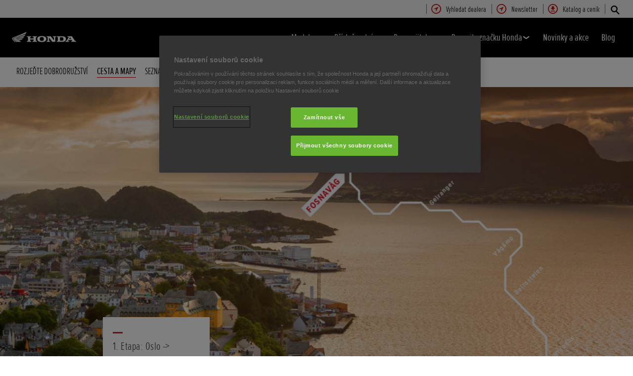

--- FILE ---
content_type: text/css
request_url: https://www.honda.cz/etc/designs/honda/theme_inclusive/style_baseline/page_specific/find_a_dealer_book_a_test_drive_baseline-min.css
body_size: 9582
content:
/** Bundle created: Wed Dec 17 2025 07:03:19 GMT+0000 (Coordinated Universal Time) */
.bg-white{background:#fff}.bg-white{background:#fff}.chooseDealerResults .findDealerSearch .getUserState{display:none!important}.module.findDealer{margin:65px 0 0 0}.findDealer .findDealerIntro{margin:0 5%}.findDealer a .title{text-decoration:none}.findDealer a .title{border-bottom:1px solid #7fbf9e;display:inline;padding:0;text-decoration:none;-webkit-transition:all .4s ease-in-out;transition:all .4s ease-in-out}.fluffyCloudInner a .title{border:none}.findDealer .fluffyCloudInner .title{border-bottom:3px solid transparent;line-height:1.3em}.findDealer a:focus .title,.findDealer a:hover .title{background:0 0;border-bottom:3px solid #017d75}@media only screen and (max-width:620px){.findDealer .row .col{margin:0 5%;width:auto}}.findDealer h1{color:#dc182d;margin:0 5% .365em;text-transform:uppercase}.findDealer h1:before{background:#dc182d;content:"";display:block;height:2px;margin:0 0 12px;width:45px}.findDealer .subHeading{margin:0 0 1.5em}.findDealer h2,.findDealer h3{font-family:ProximaNovaExCnLight;letter-spacing:0;line-height:1em;text-transform:inherit}.findDealer h2{margin:0 0 .5em}.findDealer .fluffyCloud h2{display:block}.findDealer .findDealerFilter h2{font-size:2.1em}.findDealer h3{font-size:2.4em}.findDealer .findDealerIntro .subHeading{display:none}.findDealer .findDealerSearch{margin:0;position:relative}.findDealer .dealerSearch:after,.findDealer .findDealerFilter:after{clear:both;content:"";display:block;height:0;visibility:hidden}.findDealer .dealerSearch .formRow{position:relative;margin:0 5%}.findDealer .dealerSearch .formRow:after{clear:left;content:"";display:block;height:0;visibility:hidden}.findDealer .dealerSearch .formField{padding-right:48px}.findDealer .dealerSearch button .text,.findDealer .dealerSearch label{position:absolute;top:0;left:0;width:0;height:0;overflow:hidden;text-indent:2px}.findDealer .dealerSearch input[type=text]{width:100%;height:40px;margin:0;padding:0 16px 0 38px;color:#3b3b3b;font-size:1.6em;line-height:1em;-webkit-box-sizing:border-box;-moz-box-sizing:border-box;box-sizing:border-box;border:1px solid #cbcbcb;border-radius:0}.findDealer .dealerSearch input[type=text]::-webkit-input-placeholder{line-height:1.2}.findDealer .dealerSearch input[type=text]:focus{padding:0 15px 0 37px;outline:0;border:2px solid #017d75}.ie8 .findDealer .dealerSearch input[type=text]{line-height:2.25rem}.ie8 .findDealer .dealerSearch input[type=text]:focus{line-height:2.1875rem}.findDealer .dealerSearch input[type=text].error{padding:0 15px 0 37px;border:2px solid #ffbe00}.dealerSearch input[type=text]+.icon:before{position:absolute;top:3px;left:0;width:38px;height:40px;color:#999;font-size:1.75rem;line-height:2.375rem;text-align:center;vertical-align:top}.dealerSearch input[type=text].userDefinedLocation+.icon:before{top:0}.findDealer .dealerSearch button{position:absolute;top:0;right:0;width:40px;height:40px;margin:0;padding:0;border:0;border-radius:0;background:#c00}.findDealer .dealerSearch button:focus,.findDealer .dealerSearch button:hover{background:#017d75}.findDealer .dealerSearch .searchIco:before{position:absolute;top:0;left:0;height:40px;width:40px;color:#fff;font-size:2rem;text-align:center;line-height:2.625rem}.ie8 .findDealer .dealerSearch .searchIco:before{top:-20px}.findDealer .useMyCurrentLocation{margin:0 5%}.findDealer .useMyCurrentLocation a{clear:both;color:#3b3b3b;display:inline-block;font-size:1.4em;margin:0 0 1em;padding:.5em 0 .5em 37px;position:relative;text-decoration:none}.findDealer .useMyCurrentLocation a .text{border-bottom:1px solid #7fbf9e;display:inline;-webkit-transition:border-bottom .25s ease-out;transition:border-bottom .25s ease-out}.findDealer .useMyCurrentLocation a:focus .text,.findDealer .useMyCurrentLocation a:hover .text{border-bottom-width:3px}.findDealer .useMyCurrentLocation a .icon{background:transparent url(/etc/designs/honda/theme_inclusive/img/icons/current_user_location.png) no-repeat 0 50%;height:18px;left:10px;margin:-9px 0 0;position:absolute;top:50%;width:17px}.findDealer .findDealerFilter{margin:16px 5%;width:95%}.findDealer .findDealerFilter .fauxLabel,.findDealer .findDealerFilter input{color:#717171;font-size:1.2em;line-height:1.5em;width:auto}.findDealer .findDealerFilter label{font-family:ProximaNovaExCnLight;font-size:1.8em;color:#717171;line-height:1em;width:auto;margin:0}.findDealer .findDealerFilter .fauxLabel{background:url(/etc/designs/honda/theme_inclusive/img/dot_grey.gif) repeat-x 0 50%;display:block;margin:0 0 .5em}.findDealer .findDealerFilter .fauxLabel span{background:#f4f3f8;display:inline-block;padding:0 6px 0 0}.findDealer .findDealerFilter input,.findDealer .findDealerFilter label{float:left}.findDealer .findDealerFilter label{font-weight:400;width:85%}.findDealer .findDealerFilter .formRow{width:100%}.findDealer .findDealerFilter .formRow:after{clear:both;content:"";display:block;height:0;visibility:hidden}.findDealer .findDealerFilter .formField{display:inline-block;width:48.9%;margin:1px;overflow:hidden;min-height:16px;height:auto!important;height:16px}.findDealer .findDealerFilter .formField input:focus{outline:1px dotted grey}.js .findDealer .findDealerFilter .formField label.cc{position:relative;padding:10px 0 10px 29px;background-color:#fff;min-height:36px;color:#000}.js .findDealer .findDealerFilter .formField label.cc.blue-range{background-color:#0053a3;color:#fff}.js .findDealer .findDealerFilter .formField label.cc.green-range{background-color:#279639;color:#fff}.js .findDealerFilter .tickIco:before{border:2px solid #979797;border-radius:2px;color:#979797;content:"";font-size:1.75rem;height:10px;speak:none;line-height:1;position:absolute;left:7px;top:12px;width:10px;z-index:1}.js .findDealerFilter .tickIco.blue-range:before,.js .findDealerFilter .tickIco.green-range:before{color:#fff;border:2px solid #fff}.js .findDealerFilter .ccSelected.tickIco:before{left:0;top:3px;font-size:1.75rem;border:0;color:#fff}.js .findDealerFilter .ccSelected.tickIco.blue-range:before{color:#0053a3}.js .findDealerFilter .ccSelected.tickIco.green-range:before{color:#279639}.js .findDealerFilter .ccSelected.tickIco:after{border:2px solid #c00;border-radius:2px;color:#fff;background:#c00;content:"";font-size:1.75rem;height:10px;speak:none;line-height:1;position:absolute;left:7px;top:12px;width:10px;z-index:0}.js .findDealerFilter .ccSelected.tickIco.blue-range:after{border:2px solid #fff;background:#fff}@media only screen and (max-width:320px){.js .findDealer .findDealerFilter .formField label.cc span.title{width:70%}}.js .findDealer .findDealerFilter .formField label.cc span.title{display:block;margin-right:5px}.js .findDealer .findDealerFilter .formField:focus label.cc,.js .findDealer .findDealerFilter .formField:hover label.cc{background-color:#c00;color:#fff}.js .findDealer .findDealerFilter .formField:focus label.cc.blue-range,.js .findDealer .findDealerFilter .formField:hover label.cc.blue-range{background-color:#003871;color:#fff}.js .findDealer .findDealerFilter .formField:focus label.cc.green-range,.js .findDealer .findDealerFilter .formField:hover label.cc.green-range{background-color:#279639;color:#fff}.findDealer .findDealerFilter .formField:hover label,.no-touch .findDealer .findDealerFilter .formField:focus label{color:#777}.findDealer .findDealerFilter .formField:hover label::before,.no-touch .findDealer .findDealerFilter .formField:focus label::before{border:2px solid #fff;left:7px;top:12px;z-index:0}.findDealer .findDealerFilter .formField:hover label.ccSelected::before,.no-touch .findDealer .findDealerFilter .formField:focus label.ccSelected::before{border:none;left:0;top:3px;z-index:2}.no-js .findDealer .findDealerFilter .formField:focus label.cc,.no-js .findDealer .findDealerFilter .formField:hover label.cc{color:#777}.no-js .findDealer .findDealerFilter .formField:hover label{color:#fff}@media only screen and (max-width:620px){.findDealer .findDealerFilter .formField{width:100%}.findDealer .findDealerFilter label{width:89%}.js .findDealer .findDealerFilter .formField label.cc{min-height:auto!important}}.js .findDealer .formField{position:relative}.js .findDealer .findDealerFilter .formField.ccContainer label.cc.ccSelected{background-color:#fff}.js .findDealer .findDealerFilter .formField.ccContainer label.cc.ccSelected.blue-range{background-color:#0053a3;color:#fff}.js .findDealer .findDealerFilter .formField.ccContainer label.cc.ccSelected.green-range{background-color:#279639;color:#fff}.js .findDealer .findDealerFilter .formField.ccContainer:hover label.cc.ccSelected{color:#fff;background-color:#c00}.js .findDealer .findDealerFilter .formField.ccContainer:hover label.cc.ccSelected.blue-range{background-color:#0053a3;color:#fff}.js .findDealer .findDealerFilter .formField.ccContainer:hover label.cc.ccSelected.green-range{background-color:#279639;color:#fff}.js .formField input.cc{position:absolute;left:-9999em}.js .formField label.cc span.icon{position:absolute;top:0;left:0;width:34px;height:34px;background:url(/etc/designs/honda/theme_inclusive/img/icons/sprite_custom-checkbox.png) 6px 13px no-repeat}.js .formField.ccFocused label.cc span.icon,.js .formField:active label.cc span.icon,.js .formField:hover label.cc span.icon{background-position:6px -150px}.js .formField label.cc.ccSelected{color:#3b3b3b}.js .formField label.cc.ccSelected span.icon{background-position:6px -311px}.js .formField:active label.cc.ccSelected,.js .formField:hover label.cc.ccSelected{background-color:#01948a;color:#fff}.js.touch .formField:active label.cc.ccSelected{color:#000}.js.touch .findDealer .findDealerFilter .formField:hover label.ccSelected::before{border:none}.js.touch .findDealer .findDealerFilter .formField:hover label::before{border:2px solid #979797}.js.touch .findDealer .findDealerFilter .formField:hover label.blue-range.ccSelected:before{border:none}.js.touch .findDealer .findDealerFilter .formField:hover label.blue-range:before{border:2px solid #fff}.js.touch .findDealer .findDealerFilter .formField.ccContainer:hover label.cc.ccSelected,.js.touch .findDealer .findDealerFilter .formField:focus label.cc,.js.touch .findDealer .findDealerFilter .formField:hover label.cc{background-color:#fff;color:#000}.js.touch .findDealer .findDealerFilter .formField.ccContainer:hover label.cc.ccSelected.blue-range,.js.touch .findDealer .findDealerFilter .formField:focus label.cc.blue-range,.js.touch .findDealer .findDealerFilter .formField:hover label.cc.blue-range{background-color:#0053a3;color:#fff}.js .formField.ccContainer.ccFocused label.cc.ccSelected span.icon,.js .formField.ccContainer:active label.cc.ccSelected span.icon,.js .formField.ccContainer:hover label.cc.ccSelected span.icon{background-position:6px -150px}.js .formField.ccContainer.ccFocused label.cc.ccSelected span.icon,.js .formField.ccContainer:active label.cc.ccSelected span.icon,.js .formField.ccContainer:hover label.cc.ccSelected span.icon{background-position:6px -471px}.findDealer .findDealerLandscape{position:relative;background:url(/etc/designs/honda/theme_inclusive/img/landscape/find_dealer-decoration-bg-car.png) repeat-x 0 0;margin:0 0 0;padding:0;clear:both}.findDealer .findDealerLandscape.theme2{background:url(/etc/designs/honda/theme_inclusive/img/landscape/find_dealer-decoration-bg-marine.png) repeat-x 0 0}.findDealer .findDealerLandscape.theme3{background:url(/etc/designs/honda/theme_inclusive/img/landscape/find_dealer-decoration-bg-bike.png) repeat-x 0 0}.findDealer .findDealerLandscape .image{height:259px;width:100%}@-webkit-keyframes bounce-pointer{0%{-webkit-transform:translate3d(0,0,0)}40%{-webkit-transform:translate3d(0,-4px,0)}100%{-webkit-transform:translate3d(0,0,0)}}@keyframes bounce-pointer{0%{transform:translate3d(0,0,0)}40%{transform:translate3d(0,-4px,0)}100%{transform:translate3d(0,0,0)}}.findDealer .findDealerLandscape .locationPointer{position:absolute;top:0;left:50%;width:50px;height:65px;margin:0 0 0 -23px;background:url(/etc/designs/honda/theme_inclusive/img/icons/decorative-pointer.png) 1px 0 no-repeat;-webkit-animation:bounce-pointer 1s infinite both ease-in-out;animation:bounce-pointer 1s infinite both ease-in-out}.findDealer .findDealerOverview .col:first-child h2{padding:0 30px 0 0}.findDealer .findDealerOverview .col:first-child .subHeading{font-family:ProximaNovaExCnLight;font-size:1.8em;letter-spacing:.01em}.findDealer .findDealerOverview .primaryCta{margin:0 0 1em}.findDealer .lastViewedDealer{font-family:ProximaNovaExCnLight;margin:30px 0 -45px;text-align:center}.findDealer .lastViewedDealer .fluffyCloud{background:url(/etc/designs/honda/theme_inclusive/img/cloud.png) no-repeat 50% 0;margin:0 auto;min-height:122px;padding:60px 0 0;max-width:342px}.findDealer .lastViewedDealer .fluffyCloudInner{margin:0 auto;max-width:290px;padding:0 21px 60px 21px;text-align:center;background:transparent url(/etc/designs/honda/theme_inclusive/img/cloud-overflow.png) no-repeat bottom}.findDealer .lastViewedDealer .lastViewed{color:#3b3b3b;display:block;font-size:2.2em;line-height:1em;margin:0 0 .25em}.findDealer .userStateHidden{display:none}.no-fontface .findDealer .lastViewedDealer .lastViewed{font-size:1.6em}.findDealer .lastViewedDealer a{color:#00803e;display:inline-block;font-size:3.2em;line-height:1;padding:0;position:relative;text-decoration:none;text-transform:uppercase}.findDealer .lastViewedDealer a:before{position:relative;top:.1em;left:-32px;margin-right:-36px;font-size:2rem;width:32px}.no-fontface .findDealer .lastViewedDealer a{font-size:2em}.findDealer .lastViewedDealer a .icon{background:url(/etc/designs/honda/theme_inclusive/img/chevrons.png) no-repeat -50px -44px;display:inline;height:22px;margin:0;left:-17px;top:6px;width:11px}.findDealer .lastViewedDealer a:focus,.findDealer .lastViewedDealer a:hover{color:#017d75}.findDealer .lastViewedDealer a:focus .icon,.findDealer .lastViewedDealer a:hover .icon{background-position:-50px -22px}.findDealer .lastViewedDealer a:focus .title,.findDealer .lastViewedDealer a:hover .title{border-bottom:3px solid #017d75}.findDealer .findDealerOverview{background:#fff;padding:32px 0 64px}.findDealer .findDealerOverview p{font-size:1.3em}.findDealer .findDealerOverview .col.last,.findDealer .findDealerOverview .col2,.findDealer .findDealerOverview .col3{padding:46px 0 0 0;background:url(/etc/designs/honda/theme_inclusive/img/decoration/sprite_trees.png) 0 0 no-repeat}.findDealer .findDealerOverview.theme2 .col.last,.findDealer .findDealerOverview.theme2 .col2,.findDealer .findDealerOverview.theme2 .col3{padding:46px 0 0 0;background:url(/etc/designs/honda/theme_inclusive/img/decoration/sprite_marine.png) 0 0 no-repeat}.findDealer .findDealerOverview.theme3 .col.last,.findDealer .findDealerOverview.theme3 .col2,.findDealer .findDealerOverview.theme3 .col3{padding:46px 0 0 0;background:url(/etc/designs/honda/theme_inclusive/img/decoration/bikes-theme-line.png) 0 0 no-repeat}.findDealer .findDealerOverview.theme4 .col2{padding:46px 0 0 0;background:url(/etc/designs/honda/theme_inclusive/img/decoration/snowflakes-icon1-2x.png) 0 0 no-repeat}.findDealer .findDealerOverview.theme4 .col3{padding:46px 0 0 0;background:url(/etc/designs/honda/theme_inclusive/img/decoration/snowflakes-icon2-2x.png) 0 0 no-repeat}.findDealer .findDealerOverview.theme4 .col.last{padding:46px 0 0 0;background:url(/etc/designs/honda/theme_inclusive/img/decoration/snowflakes-icon3-2x.png) 0 0 no-repeat}.ie8 .findDealer .findDealerOverview .col{width:21%}.findDealer .findDealerOverview .col3,.findDealer .findDealerOverview.theme2 .col3{background-position:-985px 0}.findDealer .findDealerOverview .col.last,.findDealer .findDealerOverview.theme2 .col.last{background-position:-1950px 0}@media (-webkit-min-device-pixel-ratio:2),(min-resolution:192dpi){.findDealer .findDealerOverview .col.last,.findDealer .findDealerOverview .col2,.findDealer .findDealerOverview .col3,.findDealer .findDealerOverview.theme2 .col.last,.findDealer .findDealerOverview.theme2 .col2,.findDealer .findDealerOverview.theme2 .col3,.findDealer .findDealerOverview.theme3 .col.last,.findDealer .findDealerOverview.theme3 .col2,.findDealer .findDealerOverview.theme3 .col3{padding-top:50px}.findDealer .findDealerOverview .col2{background:url(/etc/designs/honda/theme_inclusive/img/decoration/retina/tree2.png) 0 0 no-repeat}.findDealer .findDealerOverview .col3{background:url(/etc/designs/honda/theme_inclusive/img/decoration/retina/tree3.png) 0 0 no-repeat}.findDealer .findDealerOverview .col.last{background:url(/etc/designs/honda/theme_inclusive/img/decoration/retina/tree1.png) 0 0 no-repeat}.findDealer .findDealerOverview.theme2 .col2{background:url(/etc/designs/honda/theme_inclusive/img/decoration/retina/marine2.png) 0 0 no-repeat}.findDealer .findDealerOverview.theme2 .col3{background:url(/etc/designs/honda/theme_inclusive/img/decoration/retina/marine3.png) 0 0 no-repeat}.findDealer .findDealerOverview.theme2 .col.last{background:url(/etc/designs/honda/theme_inclusive/img/decoration/retina/marine1.png) 0 0 no-repeat}.findDealer .findDealerOverview.theme3 .col2{background:url(/etc/designs/honda/theme_inclusive/img/decoration/retina/bikes-theme-line.png) 0 0 no-repeat}.findDealer .findDealerOverview.theme3 .col3{background:url(/etc/designs/honda/theme_inclusive/img/decoration/retina/bikes-theme-line.png) 0 0 no-repeat}.findDealer .findDealerOverview.theme3 .col.last{background:url(/etc/designs/honda/theme_inclusive/img/decoration/retina/bikes-theme-line.png) 0 0 no-repeat}}.findDealer .balloon.error{position:relative}.findDealer .balloon.error .balloonInner{min-height:73px;margin:0 0 25px;padding:0 5%;background:#ffbe00}.findDealer .balloon.error .balloonIcon{position:absolute;top:10px;width:24px;height:53px;background:url(/etc/designs/honda/theme_inclusive/img/icons/notifications.png) no-repeat -11px 0}.findDealer .balloon.error .balloonMessage{color:#1f1f1f;font-size:1.4em;line-height:1.4;padding:26px 0 26px 45px}.findDealer .balloon.error .balloonMessage p{margin:0;font-size:1em}.findDealer .balloon.error .balloonNotch{background:url(/etc/designs/honda/theme_inclusive/img/icons/pointer-low-res.png) no-repeat -95px -1px;bottom:-17px;height:17px;position:absolute;width:17px}.findDealer .balloon.help{width:auto;margin:15px 0 0 0;background:0 0}.findDealer .balloon.help .balloonInner{margin:0 5%;min-height:40px;padding:10px 0;position:relative}.testDrive .findDealerSearch .balloon.help .balloonInner{margin:0}.findDealer .balloon.help .balloonMessage{color:#017b73;font-size:1.4em;line-height:1.5em;padding:0 0 0 60px;background:0 0}.findDealer .balloon.help .balloonIcon{background:url(/etc/designs/honda/theme_inclusive/img/icons/notifications.png) no-repeat -69px 0;height:41px;left:0;position:absolute;top:10px;width:39px}.findDealer .balloon.text .balloonInner{margin:0 5%;padding:10px 0}@media screen and (max-width:620px){.findDealer .balloon.text .balloonInner{padding-bottom:0}}.dealerSearch .customValidationError{display:block;clear:both;height:41px;position:relative;padding:25px 0 0 60px;color:#017b73;font-size:1.4em}.dealerSearch .customValidationError::after{content:"";background:url(/etc/designs/honda/theme_inclusive/img/icons/notifications.png) no-repeat -69px 0;height:41px;top:15px;left:0;position:absolute;width:39px}.findDealer .useMyLocation,.findDealer .useMyLocationExplanation{color:#000;font-size:1.4em;line-height:1.5;position:relative;text-decoration:none}.findDealer .useMyLocation{padding:0 0 0 38px}.findDealer .useMyLocation .text{display:inline;border-bottom:1px solid #c00;-webkit-transition:border-bottom .25s ease-out;-moz-transition:border-bottom .25s ease-out;transition:border-bottom .25s ease-out}.findDealer .useMyLocationExplanation{font-style:italic;display:block;margin-top:8px;font-size:1.1em;padding-left:12px}.findDealer .useMyLocation:focus .text,.findDealer .useMyLocation:hover .text{border-bottom-width:3px;border-color:#c00;color:#000}.useMyLocation:before{color:#000;font-size:1.571em;position:absolute;top:0;left:.4em}.dealerSearch .balloon.text{padding:0;background-color:transparent}.dealerSearch .balloon.text .balloonMessage{padding-left:0;margin:0 0 32px}#page.findADealerPage.mapView{padding-bottom:0}#page.findADealerPage.mapView .dealerResults{margin-bottom:0}.bg-white{background:#fff}.bg-white{background:#fff}#page.findADealerPage{overflow-y:hidden}.dealerResults{background:#f4f3f8;margin:0;overflow-y:hidden}.dealerResultsHeading{margin:1.4em 5% 0;position:relative}@media screen and (max-width:621px){.dealerResultsHeading.detailsHeading{margin-bottom:30px}.dealerResultsHeading .searchAgain{float:left;width:0;height:22px;overflow:hidden;margin-left:0;padding-left:18px;white-space:nowrap}.dealerResultsHeading .searchAgain:focus,.dealerResultsHeading .searchAgain:hover{color:#fff;border-bottom:none}.dealerResultsHeading .searchAgain:before{left:0}.dealerResultsHeading .searchAgain:hover{background-color:#01928b}.dealerResultsHeading h1{border-left:1px solid #ddd;display:inline-block;margin-bottom:30px;margin-top:0;padding-left:.4em;position:relative;width:80%}}@media only screen and (max-width:620px){.dealerResultsHeading.detailsHeading{margin-top:10px}.dealerResults h1{color:#3b3b3b;font-size:2.2em;text-transform:inherit}.dealerResults h1:before{display:none}.dealerResult .dealerResultInner h3 .region{margin-left:0}.dealerResult .dealerResultInner .resultNumber span{position:relative;color:#fff}.dealerResults .panel{margin-top:2.3em}.dealerResults .panel h4{font-size:1.8em;letter-spacing:0;margin:0 0 0 23px}.dealerResults .dealerResultInner .panel ul{margin-top:0}.dealerResults .dealerResultInner .panel ul li{margin-left:23px;width:43%}}.dealerResultsHeading [class$=Ico]:before{font-size:1.75rem;position:absolute;left:-14px;top:-7px}.dealerResultsHeading [class$=Ico]:hover:before{color:#017d75}.dealerResultsList{padding:0 0 80px}.dealerResultsList .dealerResult:first-child{border-top:0}.dealerResultsList .dealerResult .dealerResultInner{padding:32px 5% 0;position:relative}.dealerResultsList .dealerResult .resultNumber{color:#dc182d;display:inline-block;font-family:ProximaNovaExCnSbold;font-size:1em;margin:0 0 15px;min-width:26px;min-height:30px;position:relative;text-align:center;text-decoration:none;z-index:12}.dealerResultsList .dealerResult .resultNumber:focus:before span,.dealerResultsList .dealerResult .resultNumber:hover:before span{color:#fff}.dealerResult .resultNumber:before{font-size:2.25rem;position:absolute;left:-5px;top:-3px;z-index:10}.dealerResult .resultNumber:focus:before,.dealerResult .resultNumber:hover:before{color:#c00}.dealerResult .resultNumber span{display:block;font-size:1.6em;margin:0;padding:9px 0 0;position:absolute;text-align:center;width:100%;z-index:20}@media only screen and (max-width:620px){.dealerResultsList .dealerResult .resultNumber:focus,.dealerResultsList .dealerResult .resultNumber:hover{background-position:-184px -35px}.dealerResultsList .dealerResult .resultNumber:focus span,.dealerResultsList .dealerResult .resultNumber:hover span{color:#fff}.dealerResultsList .dealerResult .distanceFromDealer{margin-left:10px;display:inline}}.dealerResult .resultNumber:focus span,.dealerResult .resultNumber:hover span{color:#fff}.dealerResult .distanceFromDealer{color:#6d6d6d;display:block;font-family:ProximaNovaExCnSReg;font-size:2em;line-height:1;margin:0 0 20px 22px}.dealerResult .dealerResultInner ul{margin:.1em 0 0 0}.dealerResult .distanceFromDealer strong{color:#3b3b3b;font-weight:400}@media only screen and (max-width:620px){.dealerResult h3{font-size:3.2em}}.dealerResult h3{margin:0 0 0 7%;text-transform:uppercase;color:#c00;line-height:1}.dealerResult h3 a{text-decoration:none;font-size:1.4em;color:#c00}.dealerResult h3 a:focus,.dealerResult h3 a:hover{color:#c00}#dealerSearchResultsList .dealerResult h3 a:before,.dealerResult h3 a[class$=Ico]:before{font-size:2rem;left:-28px;position:absolute;top:3px}.dealerResult .dealerResultInner h3 a{position:relative}.dealerResult h3 .region{font-size:.55em;display:block;text-transform:none;margin-left:23px;letter-spacing:-.025em}.dealerResult .padealerAddressnel{margin-top:25px}.dealerResult .panel h4{font-weight:700}.dealerResult .panel li{margin:0 0 0 7%;float:left;width:43%;color:#3b3b3b;font-family:ProximaNovaExCnLight,sans-serif;font-size:1.8em;background:0 0;-webkit-box-sizing:border-box;-moz-box-sizing:border-box;box-sizing:border-box}.dealerResult .panel li.blue-range{color:#0053a3}.dealerResult .panel li.green-range{color:#279639}.dealerResult .panel li.red-range{color:#c00}.dealerResult .accordionContact{margin-top:20px}.content .dealerResult .accordionContact ul{margin-bottom:0}.content .dealerResult .accordionContact li{margin:0;overflow:visible}.dealerResult .accordionContact .last:first-child{border-top:1px solid #c00;border-bottom:0}.dealerResult .accordionHeading .accordionToggle:after{color:#c00}.dealerResult .accordionHeading .accordionTitle{padding:0 0 0 1.5em;font-size:1.125rem;position:relative}.dealerResult .accordionHeading .accordionTitle:after,.dealerResult .accordionHeading .accordionTitle:before{position:absolute;color:#fff;font-size:1.375rem;left:1px;top:-1px}.dealerResult .accordionHeading .accordionTitle:after{color:#c00;font-size:1.75rem;left:-2px;top:-4px}.dealerResult .accordionContact .accordionContent{margin-left:33px;padding-bottom:24px}.dealerResult .accordionContact .accordionContent p{font-size:.9em!important}.content .dealerResult .accordion>ul>li{border-bottom:none}.dealerResult .contactDealer .icon{height:21px;top:50%;left:0;margin-top:-10px}.no-touch .accordionContact .accordionHeading:hover .expanded span{background-position:0 -25px}.content .dealerResult .contactDealer li{position:relative;border:none;margin-bottom:10px}.dealerResult .contactDealer .details{margin-left:30px}.dealerResult .contactDealer .sales a{font-size:.77em!important}.dealerResult .contactDealer .email a{font-size:.9em}.dealerResults .showMore,.showMoreResults{margin-top:62px;text-align:center}.dealerResults .showMore .moreWrapper,.showMoreResults .moreWrapper{position:relative;display:inline-block}.dealerResults .showMore .moreWrapper .svg-icon,.showMoreResults .moreWrapper .svg-icon{position:absolute;bottom:0;left:50%;transform:translateX(-50%);width:25px}.dealerResults .showMore .moreWrapper .svg-icon path,.showMoreResults .moreWrapper .svg-icon path{stroke:#c00}.dealerResults .showMore a,.showMoreResults a{font-family:ProximaNovaExCnLight,sans-serif;font-size:2.86em;font-size:2rem;line-height:.9;text-transform:uppercase;text-decoration:none}.showMoreResults a .helpers.more{top:-2px;padding-top:6px;background:0 0;z-index:1}.showMoreResults a .helpers.more::after{content:"";width:32px;height:32px;border:2px solid #c00;border-radius:50%;position:absolute;left:-1px;top:-1px;z-index:-1}.dealerResults .showMore .more,.showMoreResults .more{display:inline-block;width:33px;height:51px;padding:4px 0 0 1px;margin-right:7px;margin-left:7px;font-family:ProximaNovaExCnSbold,sans-serif;font-size:.75em;background-position:-288px 0;vertical-align:baseline;position:relative}.dealerResults .showMore .less,.showMoreResults .less{padding:29px 0 0 0;background-position:-396px 0}.no-touch .dealerResults .showMore a:hover .less,.showMoreResults a:hover .less{background-position:-360px 0}#dealerSearchResultsMap{position:relative;z-index:1}.no-js #dealerSearchResultsList .territoryDealer{display:none}#dealerSearchResultsList header{max-width:992px;margin:48px auto 0}#dealerSearchResultsList h2{margin:0;padding:0;color:#dc182d;letter-spacing:0;font-size:2em;padding-left:8.8%;box-sizing:border-box;-moz-box-sizing:border-box;-webkit-box-sizing:border-box}#dealerSearchResultsList .territoryDealer .dealerResult .dealerResultInner>.accordionContact,#dealerSearchResultsList .territoryDealer .dealerResult .dealerResultInner>h3,#dealerSearchResultsList .territoryDealer .dealerResult .dealerResultInner>span{margin-left:8.8%}#dealerSearchResultsList .territoryDealer h2{padding-top:1.5em}#dealerSearchResultsList .territoryDealer h2.dealerHeader{position:relative;z-index:1}#dealerSearchResultsList .territoryDealer h2.dealerHeader,.dealerResultsList .territoryDealer .dealerResult .dealerResultInner{background:#fff}.dealerResultsList .territoryDealer .dealerResult .dealerResultInner{min-height:100px}.dealerResultsList .territoryDealer .dealerResult .dealerResultInner .loadedContent{opacity:0;display:none;-webkit-transition:opacity .25s ease-in;-moz-transition:opacity .25s ease-in;transition:opacity .25s ease-in}.dealerResultsList .territoryDealer.populated .dealerResult .dealerResultInner .loadedContent{opacity:1}.dealerResultsList .territoryDealer .dealerResult .dealerResultInner{padding-top:24px}.dealerResultsList .territoryDealer .dealerResult .distanceFromDealer{margin-top:0}.territoryDealer h2.dealerHeader span{position:relative}.territoryDealer h2.dealerHeader span:before{color:#dc182d;display:block;font-family:glyphs14;font-size:1.75rem;height:34px;line-height:2.125rem;speak:none;vertical-align:top;width:34px;content:"\e027";position:absolute;left:-3px;top:-2px;display:none;cursor:pointer}#dealerSearchResultsList .territoryDealer h2.dealerHeader span:before{left:-52px}#dealerSearchResultsList .territoryDealer h2.nearestHeader{padding-left:11.098%;padding-top:0}.dealerResultInner .dealerType{position:relative;left:11%;top:14%;color:#3b3b3b;display:block;font-family:ProximaNovaExCnSbold,sans-serif;font-size:2em;margin:1em 0 1em 0;line-height:1.25rem}dealerResultInner .dealerType strong{font-weight:400}@media only screen and (max-width:800px){.dealerResultsList .territoryDealer .dealerResult .dealerResultInner{margin-left:0;margin-right:0}.dealerResultInner .dealerType{left:16%}}@media screen and (min-width:480px) and (max-width:620px){.dealerResult .panel li,.dealerResult h3{margin:0 0 0 4.6%}.dealerResult .panel li{width:45.4%}.dealerResultInner .dealerType{left:1%}}.reevooContainer iframe{border:none;height:250px!important;width:210px!important}.reevoomark_badge{line-height:1}.dealerResults .reevooContainer{display:block;text-align:left;padding:2em 0 0 2em;float:none}.dealerDetails .reevoo-holder .reevooContainer{width:auto!important;display:inline-block;margin:0}.dealerResults .reevooContainer div{margin:0}.reevoo-holder{width:100%;float:left;margin-bottom:55px}.reevoo-holder .reevooContainer{position:static!important;width:auto!important;clear:none!important}@media only screen and (max-width:620px){.dealerResults .reevooContainer:first-child{margin:auto}}.bg-white{background:#fff}.bg-white{background:#fff}.pins{background-image:url(/etc/designs/honda/theme_inclusive/img/icons/pins-low-res.png);background-repeat:no-repeat;vertical-align:middle}.pointers{background-image:url(/etc/designs/honda/theme_inclusive/img/icons/pointer-low-res.png);background-repeat:no-repeat;vertical-align:middle}.dealer .hoverText:hover,.dealerResult .hoverText:hover,a:hover .hoverText{border-bottom:3px solid #c00;color:#c00;-webkit-transition:all .2s ease-in-out;transition:all .2s ease-in-out}.dealer .largeSpacing,.dealer .smallSpacing,.dealer .spacing{margin-top:0}.dealer .spacing{margin-bottom:32px}.dealer .spacingPadding{padding-bottom:32px}.dealer .smallSpacing{margin-bottom:16px}.dealer .largeSpacing{margin-bottom:64px}.dealer .cta.largeSpacingTop{padding-top:64px}.dealer .spacingBorder{padding-bottom:32px}.iconLink{padding-bottom:2px;border-bottom:1px solid #c00;color:#c00;text-decoration:none;-webkit-transition:all .2s ease-in-out;transition:all .2s ease-in-out}.dealer .detailSection{position:relative}.dealer .detailSection:after{position:absolute;bottom:0;left:0;width:100%;height:3px;border-bottom:3px solid #dbdadf;content:""}.dealer .serviceSection:after{left:5%;width:90%;height:1px;border-width:1px}.dealer img{max-width:100%;width:100%;height:auto}@media only screen and (max-width:620px){.dealer img{width:90%;padding:0 5%}}.dealer{margin:0;padding:0}.dealer .wrapper{width:100%}.dealer .headerImg{padding-top:16px;background:#fff}.dealer h1{font-size:3.2em}.dealer h1:before{display:none}.dealer h1{margin-top:0;margin-bottom:24px}.dealer h2{color:#3b3b3b;font-size:4em}.dealer li h2{font-size:2em}.dealer .distance{color:#727272;font-size:1.8em;font-family:ProximaNovaExCnSReg,sans-serif}.dealer .distance span{vertical-align:middle}.dealer .distance .icon{display:inline-block;margin-right:10px;width:19px;height:21px;background-position:-165px 0}.dealer li .distance{font-size:1.1em!important}.dealer .distance strong{color:#3b3b3b;font-weight:400}.dealer .dealerMap{min-height:259px}.dealer .dealerMap img{max-width:none}.dealerCTAs{margin-bottom:5px;border-top:2px solid #327f55}.dealerCTAs ul{margin:0}.dealerCTAs ul li{margin:0;padding:0;background:0 0}.dealerCTAs li:first-child a{border-top:0}.dealerCTAs li a .icon{display:inline-block;margin-right:10px;width:19px;height:20px}.dealerCTAs li a .icon.icon-used-car{font-weight:700}.dealerCTAs li a .icon.icon-used-car:before{content:"\e914"}.dealerCTAs li a .icon:before{color:#00803e;font-size:1.375rem}.dealerCTAs li a:hover .icon:before{color:#017d75}.dealer .dealerDescription{margin-top:1em}.dealer .ctaContainer{border:0;background:#f4f3f8}.dealer .cta{position:relative;margin-bottom:0;padding:0 5% 96px}@media screen and (min-width:480px){.dealer .cta{padding-left:6.6666667%;padding-right:6.6666667%}}.dealer .cta a{position:relative;display:block;text-decoration:none;font-size:1.25em}.dealer .cta .icon{display:inline-block;width:9px;height:14px;background:url(/etc/designs/honda/theme_inclusive/img/chevrons.png) no-repeat -40px -28px}.dealer .cta a:hover .icon{background-position:-40px -14px}.dealer .cta .title{margin-left:4px;text-transform:uppercase;letter-spacing:.125rem;font-family:ProximaNovaExCnSbold}.dealer .cta.largeSpacingTop a{display:inline-block;font-family:ProximaNovaExCnSbold;font-size:1em;letter-spacing:.0625rem;line-height:1.2;margin-left:14px;position:relative;text-decoration:none;text-transform:uppercase;vertical-align:top;-webkit-transition:all .2s ease-out;-moz-transition:all .2s ease-out;transition:all .2s ease-out;line-height:1}.dealer .cta.largeSpacingTop a:hover{color:#017d75;border-bottom:3px solid #017d75}.dealer .cta.largeSpacingTop a:before{position:absolute;top:-2px;left:-19px;font-size:1.125rem;font-weight:700;content:"\e00b"}@media screen and (-webkit-min-device-pixel-ratio:0){.dealer .cta.largeSpacingTop a:before{top:-1px}}@-moz-document url-prefix(){.dealer .cta.largeSpacingTop a:before{top:-1px}}@media only screen and (max-width:620px){.dealer .cta.largeSpacingTop a span.title{font-size:.9em;margin-top:1px}.dealer .cta.largeSpacingTop a span.icon{top:6px}}.dealer .tabs{margin-top:2px;margin-bottom:0}.dealer .tabs li{margin-bottom:0}.dealer .accordionShowMap{margin-top:0}.dealer .accordionShowMap .accordionHeading{display:none}.dealer .accordionShowMap ul li{border:none}.dealer .accordion ul{margin-bottom:0}.accordionShowMap .accordionContent{margin-top:0}.dealer .serviceSection{padding-bottom:32px}.dealer .dealerDetails{padding-top:32px;background:#fff}.dealer .contactDetails h2{padding:0 5%;font-size:2.6em}.content .contactDealer{margin:0}.content .contactDealer li{margin-bottom:10px;padding:0;background:0 0}.contactDealer span{vertical-align:middle}.contactDealer span span{vertical-align:top}.content .contactDealer li{color:#3b3b3b;font-size:1.4em}.contactDealer .icon{display:inline-block;width:20px;height:21px}.contactDealer .details{margin-left:10px;-ms-word-break:break-all;word-break:break-all;word-break:break-word}.module.dealer{margin-top:17px}.module.dealer .contactDealer li span.icon{float:left}.module.dealer .contactDealer .details{color:#555;display:block;width:90%;margin-left:30px}.module.dealer .contactDealer li.sales span.details{color:#c00;font-size:1.85em!important}.contactDealer .sales .icon{background-position:-115px 0}.contactDealer .sales .details{font-size:1.85em;font-family:ProximaNovaExCnLight,sans-serif}.contactDealer .sales .details a{text-decoration:none}.content .contactDealer .sales{margin-bottom:14px}.content .contactDealer .sales .icon{vertical-align:top}.contactDealer .sales .details{font-size:1.4em!important;color:#c00}.dealerResultInner .contactDealer .sales .details{font-size:1.5em!important}.dealerResultInner .contactDealer .iconLink{font-size:1em!important;color:#c00}.contactDealer [class$=Ico]:before{color:#b9b9b9;font-size:1.75rem;left:0;position:absolute;top:3px}.contactDealer .sales .details a{display:inline-block;font-size:1.35em!important;line-height:.9;border-bottom:0 solid #c00;margin-bottom:-5px;color:#c00}.contactDealer .sales .details a:focus,.contactDealer .sales .details a:hover{border-bottom-width:3px}.contactDealer .fax .icon{background-position:-97px 0}.contactDealer .email .icon{background-position:-77px 0}.contactDealer .email a{margin-left:0}.contactDealer .url .icon{background-position:-55px 0}.dealer .website .icon{display:inline-block;width:19px;height:17px;background:url(/etc/designs/honda/theme_inclusive/img/icons/contact-dealer.png) no-repeat -56px 0}.dealer .servicesWrapper{margin-top:32px}.dealer .warmImg{margin-bottom:32px}.warmModule{padding-bottom:32px}.warmModule h3,.warmModule p{text-transform:none;font-size:2.3em;font-family:ProximaNovaExCnLight,sans-serif;letter-spacing:normal}.warmModule h3{line-height:1;color:#3b3b3b;margin-bottom:5px}.warmModule p{margin-bottom:0;line-height:1.25;color:#727272}.dealer .testDrive{text-align:center}.dealer .testDrive h3{text-transform:none;font-size:2.6em;line-height:1;color:#3b3b3b}.dealer .testDrive p{font-size:2.4em;font-family:ProximaNovaExCnLight,sans-serif;color:#727272}.dealer .testDrive a{color:#00803e;text-decoration:none}.dealer .testDrive .highlight{font-size:1.1em}.dealer .testDrive .or{font-size:2em;margin-bottom:20px}.dealer .hero{-webkit-box-sizing:border-box;-moz-box-sizing:border-box;box-sizing:border-box;padding:64px 18px 32px;background:#f4f3f8}.dealer .heroSpacing{margin-bottom:15px}.testDrive .ctaWrapper p{margin-bottom:0}.dealer .ctaBook a{position:relative;display:block;text-decoration:none;text-transform:uppercase;letter-spacing:.125rem;font-size:.65em;font-family:ProximaNovaExCnSbold,sans-serif}.dealer .ctaBook .icon{display:inline-block;width:8px;height:12px;background:url(/etc/designs/honda/theme_inclusive/img/chevrons.png) no-repeat 0 -14px}.dealer .ctaBook a:hover .icon{background-position:-22px -37px}.dealer .hero img{margin-top:15px}@media only screen and (min-width:480px){.dealer .contactDetails h2{padding:0 6.666%}}.dealer .reevooContainer{padding:2em 0 0 2em}.dealer .reevooContainer div{margin:0}.dealer .dealerType{position:relative;color:#3b3b3b;display:block;font-family:ProximaNovaExCnSbold,sans-serif;font-size:2em;margin:1em 0 1em 0}.dealer .dealerType strong{font-weight:400}.bg-white{background:#fff}.bg-white{background:#fff}.chooseModel .strapline{display:none}.chooseModel .contentWrapper{z-index:1}.chooseModel .progressIndicatorWrapper{z-index:2}.bg-white{background:#fff}.bg-white{background:#fff}.chooseDealerResults.moduleFlush{padding-bottom:0}.chooseDealerResults .findDealerSearch{display:none}.chooseDealerResults .progressIndicator{display:none}.chooseDealerResults .resultsHeading{padding:2em 0 3.2em;background-color:#f4f3f8}.chooseDealerResults .resultsHeading .pseudoHeading,.chooseDealerResults .resultsHeading h1{margin:0;color:#3b3b3b;font-family:ProximaNovaExCnLight;font-size:4em;line-height:1;letter-spacing:-.0625rem;text-transform:inherit}.chooseDealerResults .resultsHeading h1:before{display:none}.bookTestDriveAccordion{margin-bottom:0}.bookTestDriveAccordion>li{margin:0 -5%;padding:2em 5% 0;background-color:#fff}.bookTestDriveAccordion .deskThreeQuarters.contentWrapper{padding-bottom:0}.bookTestDriveAccordion .mapPinIco{position:relative;display:inline-block;width:1.5em;height:1.7em;font-family:ProximaNovaExCnSReg;text-align:center}.bookTestDriveAccordion .mapPinIco:before{position:absolute;top:-5px;left:-5px;font-size:2.125rem}.bookTestDriveAccordion .mapPinIco,.bookTestDriveAccordion .mapPinIco:before{color:#dc182d}.bookTestDriveAccordion .distanceFromDealer{color:#727272;font-family:ProximaNovaExCnLight;font-size:1.1em!important}.bookTestDriveAccordion .distanceFromDealer strong{color:#000;font-weight:400}.bookTestDriveAccordion .dealerType{position:relative;top:14%;color:#3b3b3b;display:block;font-family:ProximaNovaExCnSbold,sans-serif;font-size:1.5em;margin:.5em 0 .5em 0}.bookTestDriveAccordion .dealerDetailsHeader h3{margin:.44em 0 0;color:#222;font-family:ProximaNovaExCnLight;font-size:2em;font-weight:400;text-transform:uppercase}.bookTestDriveAccordion .dealerDetailsHeader .region{margin:-.16em 0 1.5em;color:#222;font-family:ProximaNovaExCnLight;font-size:1.125em!important}.bookTestDriveAccordion .iconCta{margin:0 0 24px}.bookTestDriveAccordion .iconCta li{margin:0 0 2px}.bookTestDriveAccordion .accordionContact{clear:both;top:auto;margin-top:auto;position:relative}.bookTestDriveAccordion .accordionContact>ul{margin:0}.bookTestDriveAccordion .accordionContact>ul>li,.bookTestDriveAccordion .accordionContact>ul>li:first-child{margin:0;padding:0;border-bottom:none;border-top:1px solid #00803e}.bookTestDriveAccordion .accordionHeading{padding-right:32px;text-transform:uppercase}.bookTestDriveAccordion .accordionHeading .getInTouchIco{position:relative;font-size:.7em}.bookTestDriveAccordion .accordionHeading .getInTouchIco:after,.bookTestDriveAccordion .accordionHeading .getInTouchIco:before{display:none}.bookTestDriveAccordion .accordionToggle:after{position:absolute;left:0;color:#00803e;font-size:1.4375rem}.bookTestDriveAccordion .accordionContent{padding:0 0 0 32px}.bookTestDriveAccordion .dealerAddress{margin:.6em 0 1.2em;padding:0 .5em}.bookTestDriveAccordion .dealerAddress .region,.bookTestDriveAccordion .dealerAddress span{display:block;margin:0;font-size:.938em!important;font-family:Tahoma,Arial,Helvetica,sans-serif;line-height:1.5}.bookTestDriveAccordion .dealerAddress span.postal-code{display:inline-block}.bookTestDriveAccordion .openingTimesIco{position:relative}.bookTestDriveAccordion .openingTimesIco:before{position:absolute;top:.25em;left:-30px;width:20px;height:20px;font-size:1.375rem}.bookTestDriveAccordion .dealerHours{margin:0 0 3.2em;font-size:.875em;letter-spacing:-1em;word-spacing:-1em}.bookTestDriveAccordion .dealerHours:after{content:".";display:block;height:0;clear:both;visibility:hidden}.bookTestDriveAccordion .dealerHours dd,.bookTestDriveAccordion .dealerHours dt{display:inline-block;width:50%;margin:0;padding:.25em .5em;letter-spacing:normal;word-spacing:normal;box-sizing:border-box}.bookTestDriveAccordion .dealerHours dt{margin:0;float:left;clear:both;text-align:left}.bookTestDriveAccordion .dealerHours dd{margin:0;float:right;text-align:right}.bookTestDriveAccordion .dealerHours dd:nth-of-type(odd),.bookTestDriveAccordion .dealerHours dt:nth-of-type(odd){background-color:#fff}.bookTestDriveAccordion .dealerHours dd:nth-of-type(even),.bookTestDriveAccordion .dealerHours dt:nth-of-type(even){background-color:#f4f3f8}.bookTestDrive .findDealer .balloon.error{width:100%}.bookTestDrive .findDealer .findDealerSearch h3{text-align:left}.bookTestDrive .findDealer .findDealerSearch .dealerSearch>h3{display:none}.bookTestDrive .findDealer .findDealerSearch .deskThreeQuarters{padding:0;width:100%}.bookTestDrive .findDealer .findDealerSearch .bookTestDriveAccordion>li{padding-top:8px}.bookTestDrive .findDealer .findDealerSearch .bookTestDriveAccordion .mapPinIco{display:none}@media screen and (max-width:620px){.bookTestDrive.chooseDealer .promo.offer .module.editorialPromotion{margin:0}.dealerResultInner .dealerType{left:3%}}.bookTestDrive .nearestHeader{max-width:992px;margin:0 auto}.bookTestDrive .nearestHeader hgroup{padding:0 6.45161%}.bookTestDrive .nearestHeader h2{margin-top:0}.bookTestDrive .territoryTestDriveRideDealer+.nearestHeader{margin-top:3.3em}.bookTestDrive .territoryTestDriveRideDealer+.nearestHeader h2{margin:1.5em 0 .5em;color:#5c5c5c;font-size:2.8em;letter-spacing:-.01em}.bookTestDriveTabs{margin:0}.bookTestDriveTabs .resultsHeading{padding:2em 0 3.2em}.bookTestDriveTabs .nearestHeader h2{color:#5c5c5c;font-size:2.8em;letter-spacing:-.01em}.js .bookTestDriveTabs .tabsCircular{margin-right:0;margin-left:0}.no-js .bookTestDrive .territoryDealer{display:none}.bookTestDrive .territoryDealer,.bookTestDrive .territoryDealer>li{background:#fff;margin-top:0;padding-top:0}.bookTestDrive .territoryDealer h2.dealerHeader{color:#dc182d;letter-spacing:0;font-size:1.5em;margin-bottom:0;padding:1em 5%;-webkit-box-sizing:border-box;-moz-box-sizing:border-box;box-sizing:border-box;background-color:#f4f3f8}@media screen and (min-width:480px){.bookTestDrive .territoryDealer h2.dealerHeader{padding:1em 6.6666667%}}.bookTestDrive .territoryDealer h2.dealerHeader span{display:inline-block;padding-left:50px}.bookTestDrive .territoryDealer h2.dealerHeader span:before{display:block;cursor:pointer}.bookTestDrive .territoryDealer{background:#fff}.bookTestDrive .territoryDealer .contentWrapper{min-height:100px}.bookTestDrive .territoryDealer .contentWrapper .loadedContent{opacity:0;display:none;-webkit-transition:opacity .25s ease-in;-moz-transition:opacity .25s ease-in;transition:opacity .25s ease-in}.bookTestDrive .territoryDealer.populated .contentWrapper .loadedContent{opacity:1}.bookTestDrive .territoryDealer .deskThreeQuarters.contentWrapper{background-color:#f4f3f8}.bg-white{background:#fff}.bg-white{background:#fff}.chooseBook .contentWrapper{padding-top:11px}.chooseBook h2{display:none}.chooseBook .phoneNumberContainer{display:block;padding:1.2em 0;margin-bottom:2.2em;text-align:center;background:#00803e}.chooseBook .phoneNumberContainer .phoneNumber,.chooseBook .phoneNumberContainer .phoneNumberIco{display:inline-block;vertical-align:middle;color:#fff}.chooseBook .phoneNumberContainer .phoneNumber a{color:#fff;text-decoration:none}.chooseBook .phoneNumberContainer .phoneNumberIco:before{font-size:2.8em}.chooseBook .phoneNumberContainer .phoneNumberIco{margin-top:.3em}.chooseBook .phoneNumberContainer .phoneNumber{margin-bottom:0;margin-left:.5em;font-family:ProximaNovaExCnSbold,Tahoma,Arial,sans-serif;font-size:1.8em}.chooseBook .dealerName{display:none}.chooseBook address{margin-bottom:1.6em}.chooseBook .getDirections{margin-bottom:2em}.chooseBook .getDirections a{font-size:1.8em}.chooseBook .getDirections a:hover .rightIcon:before{color:#017d75}.chooseBook .openingHours{margin-bottom:2.6em}.chooseBook table .icon{background-position:10% center}.chooseBook td:last-child{padding:0 5%}.chooseBook table td{padding-left:14%}.chooseBook table td:first-child,.dealer td:first-child{padding-right:0}.pageIntroImgRightCropped+.module.chooseBook .deskThreeQuarters.contentWrapper{border-top:none;padding:0 5%}.pageIntroImgRightCropped+.module.chooseBook .contentWrapper .formBuilder .moduleFlush:first-child{padding-top:0}.pageIntroImgRightCropped+.module.chooseBook ul.progressIndicator.progressFoot{display:none}.chooseBook .dealerOpeningTimes+.backLinkMod,.pageIntroImgRightCropped+.module.chooseBook .dealerOpeningTimes{margin-right:-6%;margin-left:-6%}.chooseBook .dealerOpeningTimes+.backLinkMod{margin-bottom:2.8em;padding-bottom:3.2em;border-bottom:1px solid #f4f3f8}@media screen and (max-width:620px){.chooseBook .dealerAddress,.chooseBook .dealerName,.chooseBook .openingHours,.chooseBook .phoneNumberContainer{margin-left:16px;margin-right:16px}}@media screen and (min-width:481px) and (max-width:620px){.chooseBook .noticeContent,.chooseBook td:last-child{padding:0 6.6666667%}.chooseBook table .icon{background-position:14% center}.chooseBook table td{padding-left:13.2%}}.bg-white{background:#fff}.bg-white{background:#fff}.chooseBookOnline .contentWrapper{padding-top:0}.chooseBookOnline .formBuilder .formSectionDescription .heading h2{font-size:2.6em}.chooseBookOnline .formBuilder .formError{margin-top:3.2em}.bg-white{background:#fff}.bg-white{background:#fff}.chooseBookConfirmation .contentWrapper{overflow:hidden}.chooseBookConfirmation .optionalYourChoiceText,.chooseBookConfirmation .optionalYourSelectionText{margin:0;text-align:center;color:#3b3b3b;font-family:ProximaNovaExCnLight,Tahoma,Arial,Helvetica,sans-serif;font-size:2.4em;line-height:1.167}.chooseBookConfirmation .optionalYourSelectionText{margin-top:1.6em}.chooseBookConfirmation .configuredCar .url{display:inline-block;margin:0 0 .6em;padding:.8em 1.4em;color:#3b3b3b;font-family:ProximaNovaExCnSbold;font-size:1.8em;letter-spacing:.125rem;line-height:1.2;border:1px solid #ddd}.chooseBookConfirmation .configuredCar .description span{position:relative;display:inline;margin-left:22px}.chooseBookConfirmation .configuredCar .description span:before{position:absolute;top:0;left:-22px;width:20px;height:20px;content:" ";background-image:url([data-uri]);background-repeat:no-repeat;background-position:0 .25em}.no-svg .chooseBookConfirmation .configuredCar .description span:before{background-image:url(/etc/designs/honda/theme_inclusive/img/car_configurator/summary/sprite_url_paragraph_icon.png)}.bg-white{background:#fff}.bg-white{background:#fff}.testDriveBullets{margin-left:-5.56%;margin-right:-5.56%;margin-top:3.2em;padding:3.2em 5%;background:#f4f3f8}.chooseBook .testDriveBullets h2,.testDriveBullets h2{margin-right:0;font-size:4em;margin-bottom:.3em;letter-spacing:-.01em}.testDriveBullets h3{font-family:ProximaNovaExCnLight,Tahoma,Helvetica,Arial,sans-serif;font-size:2.2em;margin-bottom:1.1em}.testDriveBullets ul li{padding-left:1.5em;text-indent:-1.5em;margin-bottom:1em;font-size:1.5em}.testDriveBullets ul li:before{position:relative;left:0;margin-right:10px}@media screen and (min-width:481px) and (max-width:620px){.testDriveBullets{margin-left:-7.692%;margin-right:-7.692%;padding-left:6.6666667%;padding-right:6.6666667%}}.bg-white{background:#fff}.bg-white{background:#fff}.selectedDealerDetails .wrapperInner{border-top:1px solid #ddd}.selectedDealerDetails .dealerDetails{padding-right:0;padding-left:0}.selectedDealerDetails .dealerDetails h2{color:#dc182d;text-align:center;text-transform:uppercase;margin:.6em 0 0 0;font-size:3.3em}.selectedDealerDetails .dealerDetails img{display:block;margin:.8em auto 1.6em auto}.selectedDealerDetails .dealerDetails .details{border-top:1px solid #ddd;padding-top:2.6em}.selectedDealerDetails .dealerDetails .linkList{margin:2.8em 0 7em 0}.selectedDealerDetails .dealerDetails .phoneNumber28Ico:before{content:"\e082";font-size:1.375rem}.selectedDealerDetails .dealerDetails .phoneNumber28Ico span{display:inline-block;color:#00803e;font-family:ProximaNovaExCnLight;font-size:1.438em;padding:0 0 0 .4em;margin:0}.selectedDealerDetails .dealerDetails .dealerLinks{margin-bottom:1.6em;border-top:2px solid #00803e}.selectedDealerDetails .dealerDetails .dealerLinks li{padding:.7em 0 .7em 32px;border-top:1px solid #cbcbcb}.selectedDealerDetails .dealerDetails .dealerLinks li:first-child{border-top:none}.selectedDealerDetails .dealerDetails .dealerLinks a{display:block;margin:0;color:#222}.selectedDealerDetails .dealerDetails .dealerLinks a.cta-link{color:#c00}.selectedDealerDetails .dealerDetails .dealerLinks a.cta-link::after{display:none}.selectedDealerDetails .dealerDetails .dealerLinks a:before{position:absolute;top:1px;right:auto;left:-31px;display:block;color:#00803e;font-size:1.75rem}.selectedDealerDetails .dealerDetails .dealerLinks a:after{left:auto;position:absolute;right:-5px;top:0;color:#00803e;font-size:1.375rem}.bg-white{background:#fff}.bg-white{background:#fff}.selectedModelDetails .module{margin-top:0;margin-bottom:0;padding-top:4.8em;padding-bottom:1em}.selectedModelDetails{text-align:center}.selectedModelDetails h2{color:#dc182d}.selectedModelDetails .secondaryCta.simpleCta a:before{display:inline-block;left:-28px;right:auto;top:-1px}@media screen and (max-width:620px){.selectedModelDetails .secondaryCta.simpleCta a:before{display:none}}
/*# sourceMappingURL=sourcemaps/find_a_dealer_book_a_test_drive_baseline-min.css.map */


--- FILE ---
content_type: text/css
request_url: https://www.honda.cz/etc/designs/honda/theme_inclusive/script/es6_modules/build/similar_product_swiper-index.css
body_size: 729
content:
.bg-white{background:#fff}.bg-white{background:#fff}.similar-product-lite{background-color:#fff;margin:0;padding:64px 0}.similar-product-lite .heading-container h2{color:#3b3b3b;font-family:"ProximaNovaExCnLight";font-size:2.3em;text-align:center;text-transform:uppercase}.similar-product-lite-container{margin:0 auto;max-width:992px;min-height:94px;overflow:hidden;padding:0 32px;position:relative}.similar-product-lite-container .similar-product-wrapper{text-align:center}.similar-product-lite-container .swiper-pagination{bottom:auto;margin:32px 0 0;position:relative}.similar-product-lite .swiper-wrapper{display:flex;justify-content:center;left:0;margin:0;padding:0;position:relative;transform:translate3d(0, 0, 0)}.similar-product-lite .swiper-wrapper li{clear:none;float:left}.similar-product-lite .swiper-wrapper .item{cursor:pointer;display:block;margin:0 auto;padding:1.1em 0 0;text-align:center;text-decoration:none;width:160px}.similar-product-lite .swiper-wrapper strong{color:#c00;font-weight:normal}.similar-product-lite .swiper-container-initialized .swiper-wrapper{justify-content:normal}.similar-product-lite .item img{display:block;height:auto;margin-top:.8em;width:100%}.similar-product-lite .item:hover,.similar-product-lite .item:focus{background:#f7f7f7}.similar-product-lite .item:hover span,.similar-product-lite .item:focus span{border-bottom:3px solid #00803e;color:#00803e}.similar-product-lite .copy-area{margin-top:0;opacity:1}.similar-product-lite .copy-area h3{font-family:"ProximaNovaExCnSbold";font-size:1.5em;line-height:1.3}.similar-product-lite .copy-area span{border-bottom:1px solid #7ab99b;color:#3b3b3b;transition:border-bottom-width .2s,color .2s}.similar-product-lite .copy-area p{font-family:"ProximaNovaExCnSbold";font-size:1.3em;line-height:1}.similar-product-lite .copy-area .price{margin-bottom:0;margin-top:.8em}.similar-product-lite .swiper-button-prev,.similar-product-lite .swiper-button-next{background-color:#c00;border-radius:50px;display:none;height:40px;width:40px}.similar-product-lite .swiper-button-prev::after,.similar-product-lite .swiper-button-next::after{display:none}
.bg-white{background:#fff}.bg-white{background:#fff}@media screen and (min-width: 621px){.similar-product-lite{margin:0;padding-bottom:96px;padding-top:96px}.similar-product-lite .heading-container h2{font-size:4em;letter-spacing:-0.0625rem}.similar-product-lite-container{padding:0}.similar-product-lite-container .similar-product-wrapper{margin:0 6.66667%;position:static}.similar-product-lite .swiper-wrapper li{clear:none;float:left;margin:0;padding:0}.similar-product-lite .swiper-wrapper .item{box-sizing:border-box;margin-bottom:0;padding:1.1em 4.5% 0;width:100%}.similar-product-lite .swiper-wrapper .swiper-slide{flex:0;min-width:171px}.similar-product-lite .item img{height:auto;max-width:100%}.similar-product-lite .copy-area{float:none;margin:0;padding:0;width:auto}.similar-product-lite .swiper-container-initialized .swiper-button-prev,.similar-product-lite .swiper-container-initialized .swiper-button-next{display:flex}}

/*# sourceMappingURL=similar_product_swiper-index.css.map*/

--- FILE ---
content_type: application/javascript
request_url: https://www.honda.cz/etc/designs/honda/theme_inclusive/script/es6_modules/build/similar_product_swiper-index.min.js
body_size: 984
content:
(window.webpackJsonp=window.webpackJsonp||[]).push([[108],{243:function(e,t,i){"use strict";var n=i(5),r=i(22),s=i(13),o=i(16),l=i(60),u=i(95),a=Function,c=n([].concat),h=n([].join),p={},d=function(e,t,i){if(!o(p,t)){for(var n=[],r=0;r<t;r++)n[r]="a["+r+"]";p[t]=a("C,a","return new C("+h(n,",")+")")}return p[t](e,i)};e.exports=u?a.bind:function(e){var t=r(this),i=t.prototype,n=l(arguments,1),o=function(){var i=c(n,l(arguments));return this instanceof o?d(t,i.length,i):t.apply(e,i)};return s(i)&&(o.prototype=i),o}},31:function(e,t,i){"use strict";var n=i(0),r=i(243);n({target:"Function",proto:!0,forced:Function.bind!==r},{bind:r})},61:function(e,t,i){"use strict";var n=i(0),r=i(41).map;n({target:"Array",proto:!0,forced:!i(116)("map")},{map:function(e){return r(this,e,arguments.length>1?arguments[1]:void 0)}})},879:function(e,t,i){"use strict";i.r(t);var n=i(1),r=i.n(n),s=i(2),o=i.n(s),l=(i(42),i(216),i(61),i(31),i(17),i(49),i(44),i(749),i(738)),u=function(){function e(t){r()(this,e),this.el=t,this.slideCount=t.querySelectorAll(".swiper-slide").length,this.mySwiper=null,this.init(),this.setHeightOfCarouselItem(),this.checkViewPort(),this.bindEvents()}return o()(e,[{key:"checkViewPort",value:function(){var e=window.matchMedia("(min-width: 621px)").matches;e&&this.slideCount>5||!e&&this.slideCount>1?this.mySwiper.init():this.mySwiper&&this.mySwiper.initialized&&(this.mySwiper.pagination.destroy(),this.mySwiper.pagination.el.innerHTML="",this.mySwiper.destroy())}},{key:"bindEvents",value:function(){window.addEventListener("resize",window._.debounce(this.checkViewPort.bind(this),500))}},{key:"setHeightOfCarouselItem",value:function(){this.slideCount>1&&(e.equalHeigths(this.el.querySelectorAll(".item .streetName")),e.equalHeigths(this.el.querySelectorAll(".item h3")),e.equalHeigths(this.el.querySelectorAll(".item .price")))}},{key:"init",value:function(){this.slideCount>1&&(this.mySwiper=new l.a(this.el,{init:!1,loop:!1,centeredSlides:!1,navigation:{nextEl:this.el.querySelector(".swiper-button-next"),prevEl:this.el.querySelector(".swiper-button-prev")},pagination:{el:this.el.querySelector(".swiper-pagination"),clickable:!0},breakpoints:{0:{nextEl:null,prevEl:null,slidesPerView:1,slidesPerGroup:1,spaceBetween:10},768:{slidesPerView:4,slidesPerGroup:4,spaceBetween:0},1024:{slidesPerView:5,slidesPerGroup:5,spaceBetween:0}}}))}}],[{key:"maxHeight",value:function(e){var t=Array.from(e).map((function(e){return e.offsetHeight}));return Math.max.apply(null,t)}},{key:"equalHeigths",value:function(t){var i=e.maxHeight(t);t.forEach((function(e){e.style.height="".concat(i,"px")}))}}])}();document.querySelectorAll(".similar-product-wrapper").forEach((function(e){return new u(e)}))}}]);
//# sourceMappingURL=similar_product_swiper-index.min.js.map